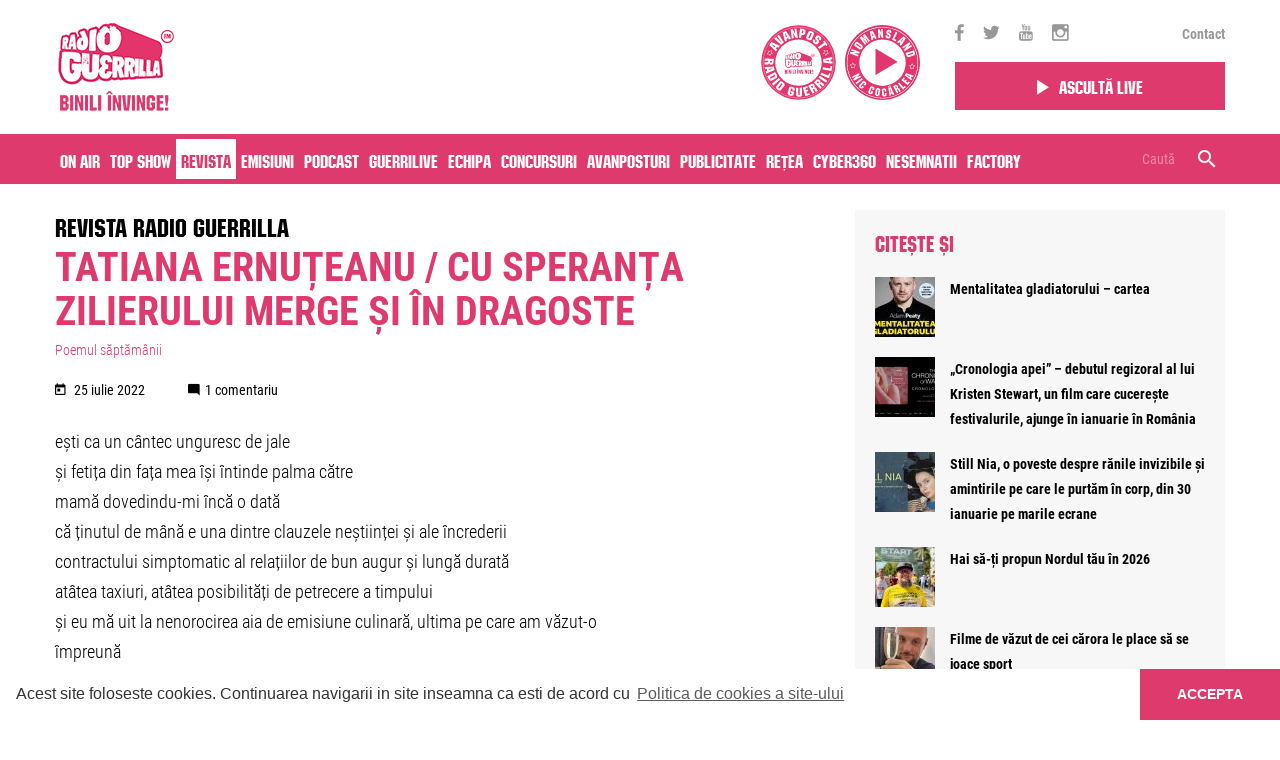

--- FILE ---
content_type: text/javascript;charset=utf-8
request_url: https://p1cluster.cxense.com/p1.js
body_size: 100
content:
cX.library.onP1('37mabk9v17rus1lrlg7ju2n63c');


--- FILE ---
content_type: text/javascript;charset=utf-8
request_url: https://id.cxense.com/public/user/id?json=%7B%22identities%22%3A%5B%7B%22type%22%3A%22ckp%22%2C%22id%22%3A%22mkghujnr338k5fkj%22%7D%2C%7B%22type%22%3A%22lst%22%2C%22id%22%3A%2237mabk9v17rus1lrlg7ju2n63c%22%7D%2C%7B%22type%22%3A%22cst%22%2C%22id%22%3A%2237mabk9v17rus1lrlg7ju2n63c%22%7D%5D%7D&callback=cXJsonpCB2
body_size: 208
content:
/**/
cXJsonpCB2({"httpStatus":200,"response":{"userId":"cx:2tx7doa9yn3322tfdend6itt9m:2zt101jo22y59","newUser":false}})